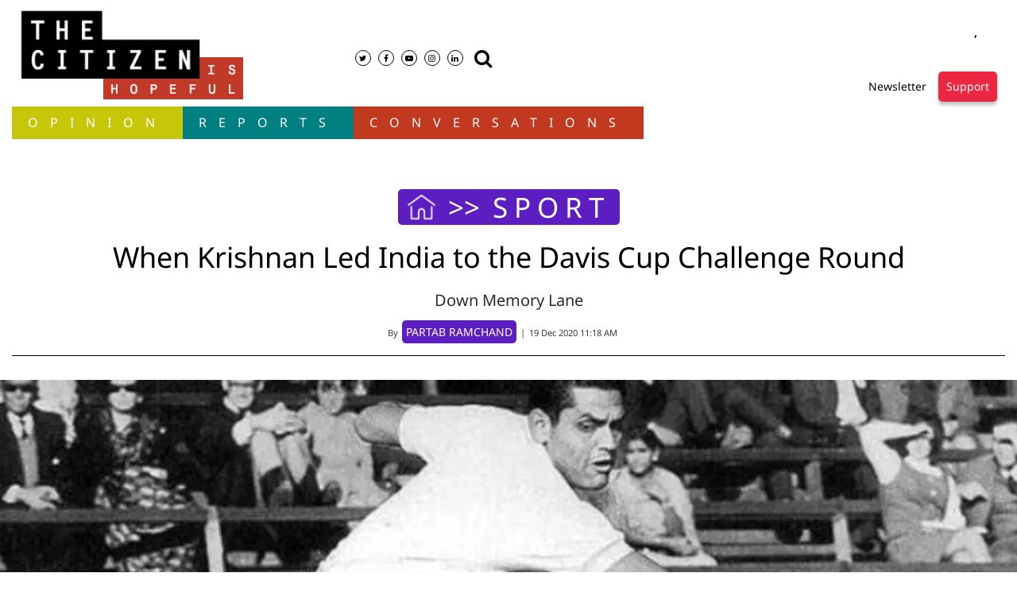

--- FILE ---
content_type: text/html; charset=utf-8
request_url: https://www.google.com/recaptcha/api2/aframe
body_size: 269
content:
<!DOCTYPE HTML><html><head><meta http-equiv="content-type" content="text/html; charset=UTF-8"></head><body><script nonce="9YbWLN4bE-mTPrz1DPlRiA">/** Anti-fraud and anti-abuse applications only. See google.com/recaptcha */ try{var clients={'sodar':'https://pagead2.googlesyndication.com/pagead/sodar?'};window.addEventListener("message",function(a){try{if(a.source===window.parent){var b=JSON.parse(a.data);var c=clients[b['id']];if(c){var d=document.createElement('img');d.src=c+b['params']+'&rc='+(localStorage.getItem("rc::a")?sessionStorage.getItem("rc::b"):"");window.document.body.appendChild(d);sessionStorage.setItem("rc::e",parseInt(sessionStorage.getItem("rc::e")||0)+1);localStorage.setItem("rc::h",'1768729197270');}}}catch(b){}});window.parent.postMessage("_grecaptcha_ready", "*");}catch(b){}</script></body></html>